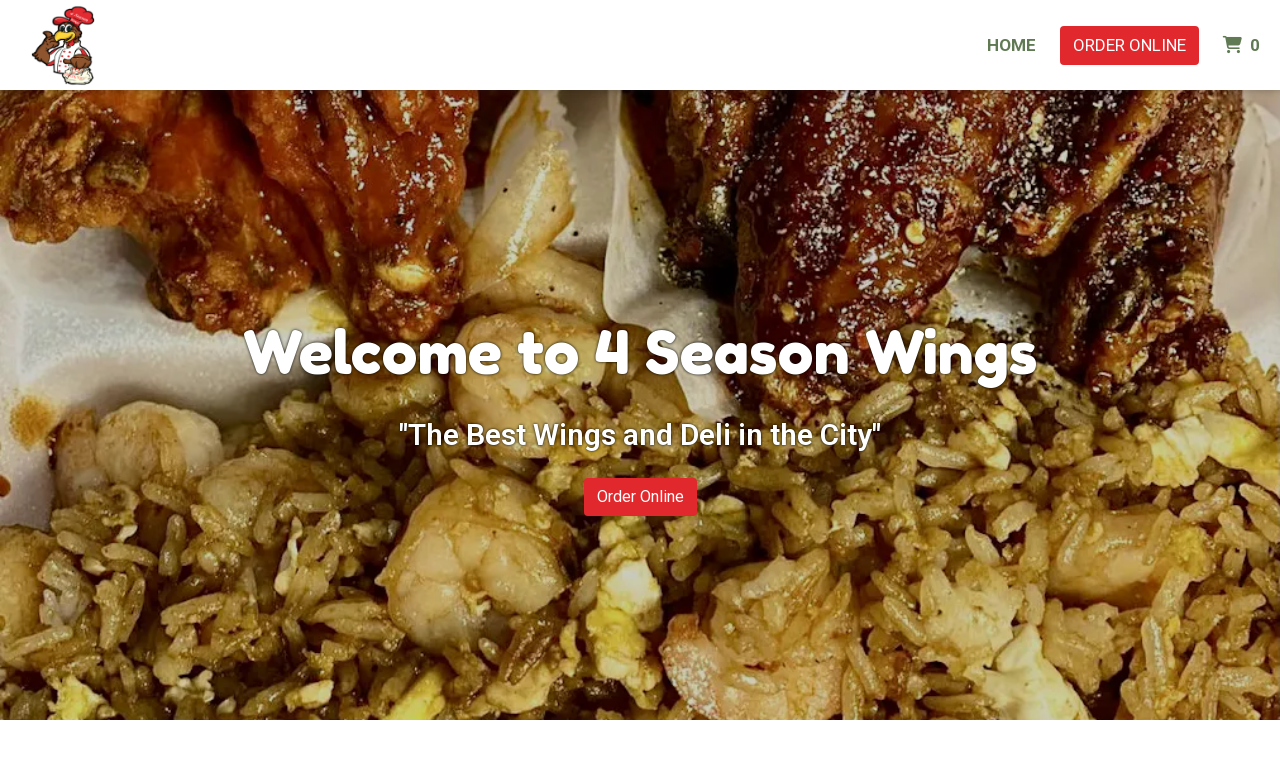

--- FILE ---
content_type: text/plain; charset=utf-8
request_url: https://cdn.apple-mapkit.com/mk/5.80.122/psl/3.txt
body_size: 951
content:
// This Source Code Form is subject to the terms of the Mozilla Public
// License, v. 2.0. If a copy of the MPL was not distributed with this
// file, You can obtain one at https://mozilla.org/MPL/2.0/.

// This is a fragment of the full list.
jele.cloud
it1.eur.aruba.jenv-aruba.cloud
it1.jenv-aruba.cloud
jotelulu.cloud
keliweb.cloud
cs.keliweb.cloud
kuleuven.cloud
linkyard.cloud
*.magentosite.cloud
observablehq.cloud
*.on-rancher.cloud
runs.onstackit.cloud
oxa.cloud
tn.oxa.cloud
uk.oxa.cloud
perspecta.cloud
primetel.cloud
uk.primetel.cloud
ravendb.cloud
ca.reclaim.cloud
uk.reclaim.cloud
us.reclaim.cloud
fr-par-1.baremetal.scw.cloud
fr-par-2.baremetal.scw.cloud
nl-ams-1.baremetal.scw.cloud
cockpit.fr-par.scw.cloud
fnc.fr-par.scw.cloud
functions.fnc.fr-par.scw.cloud
k8s.fr-par.scw.cloud
nodes.k8s.fr-par.scw.cloud
s3.fr-par.scw.cloud
s3-website.fr-par.scw.cloud
whm.fr-par.scw.cloud
priv.instances.scw.cloud
pub.instances.scw.cloud
k8s.scw.cloud
cockpit.nl-ams.scw.cloud
k8s.nl-ams.scw.cloud
nodes.k8s.nl-ams.scw.cloud
s3.nl-ams.scw.cloud
s3-website.nl-ams.scw.cloud
whm.nl-ams.scw.cloud
cockpit.pl-waw.scw.cloud
k8s.pl-waw.scw.cloud
nodes.k8s.pl-waw.scw.cloud
s3.pl-waw.scw.cloud
s3-website.pl-waw.scw.cloud
scalebook.scw.cloud
smartlabeling.scw.cloud
*.sensiosite.cloud
*.statics.cloud
trafficplex.cloud
ch.trendhosting.cloud
de.trendhosting.cloud
unison-services.cloud
urown.cloud
vapor.cloud
voorloper.cloud
zap.cloud
barsy.club
cloudns.club
jele.club
co.cm
com.cm
gov.cm
net.cm
ac.cn
ah.cn
bj.cn
canva-apps.cn
*.my.canvasite.cn
com.cn
execute-api.cn-north-1.amazonaws.com.cn
execute-api.cn-northwest-1.amazonaws.com.cn
*.compute.amazonaws.com.cn
emrappui-prod.cn-north-1.amazonaws.com.cn
emrnotebooks-prod.cn-north-1.amazonaws.com.cn
emrstudio-prod.cn-north-1.amazonaws.com.cn
emrappui-prod.cn-northwest-1.amazonaws.com.cn
emrnotebooks-prod.cn-northwest-1.amazonaws.com.cn
emrstudio-prod.cn-northwest-1.amazonaws.com.cn
*.cn-north-1.airflow.amazonaws.com.cn
*.cn-northwest-1.airflow.amazonaws.com.cn
s3.dualstack.cn-north-1.amazonaws.com.cn
s3-accesspoint.dualstack.cn-north-1.amazonaws.com.cn
s3-website.dualstack.cn-north-1.amazonaws.com.cn
s3.cn-north-1.amazonaws.com.cn
s3-accesspoint.cn-north-1.amazonaws.com.cn
s3-deprecated.cn-north-1.amazonaws.com.cn
s3-object-lambda.cn-north-1.amazonaws.com.cn
s3-website.cn-north-1.amazonaws.com.cn
s3.dualstack.cn-northwest-1.amazonaws.com.cn
s3-accesspoint.dualstack.cn-northwest-1.amazonaws.com.cn
s3.cn-northwest-1.amazonaws.com.cn
s3-accesspoint.cn-northwest-1.amazonaws.com.cn
s3-object-lambda.cn-northwest-1.amazonaws.com.cn
s3-website.cn-northwest-1.amazonaws.com.cn
notebook.cn-north-1.sagemaker.com.cn
notebook.cn-northwest-1.sagemaker.com.cn
studio.cn-north-1.sagemaker.com.cn
studio.cn-northwest-1.sagemaker.com.cn
cn-north-1.eb.amazonaws.com.cn
cn-northwest-1.eb.amazonaws.com.cn
*.elb.amazonaws.com.cn
cq.cn
edu.cn
fj.cn
gd.cn
gov.cn
gs.cn
gx.cn
gz.cn
ha.cn
hb.cn
he.cn
hi.cn
hk.cn
hl.cn
hn.cn
instantcloud.cn
jl.cn
js.cn
jx.cn
ln.cn
mil.cn
mo.cn
myqnapcloud.cn
net.cn
nm.cn
nx.cn
org.cn
qh.cn
direct.quickconnect.cn
sc.cn
sd.cn
sh.cn
as.sh.cn
sn.cn
sx.cn
tj.cn
tw.cn
xj.cn
xn--55qx5d.cn
xn--io0a7i.cn
xn--od0alg.cn
xz.cn
yn.cn
zj.cn
arts.co
carrd.co
com.co
blogspot.com.co
crd.co
edu.co
firewalledreplit.co
id.firewalledreplit.co
firm.co
gov.co
info.co
int.co
leadpages.co
lpages.co
mil.co
mypi.co
n4t.co
net.co
nom.co
org.co
*.otap.co
rec.co
repl.co
id.repl.co
supabase.co
web.co
*.xmit.co
*.owo.codes
001www.com
*.0emm.com
180r.com
1kapp.com
3utilities.com
4u.com
a2hosted.com
adobeaemcloud.com
*.dev.adobeaemcloud.com
africa.com
airkitapps.com
airkitapps-au.com
aivencloud.com
aliases121.com
alpha-myqnapcloud.com